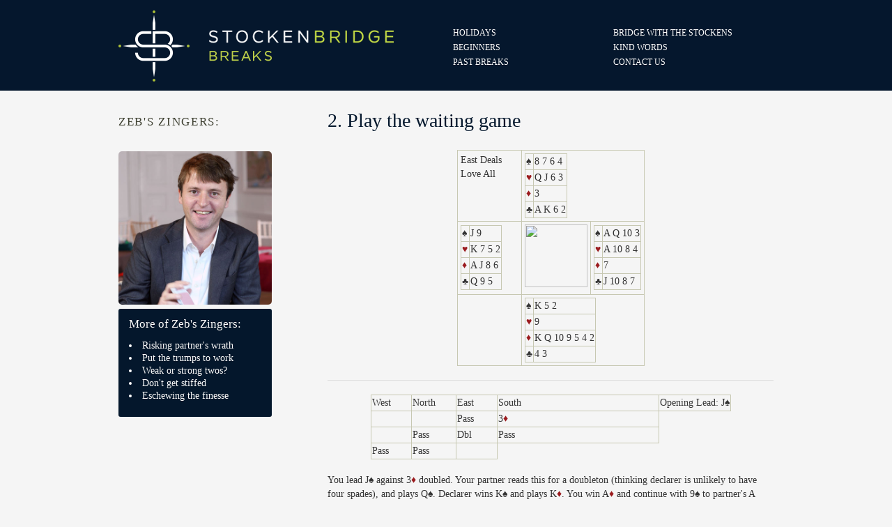

--- FILE ---
content_type: text/html; charset=UTF-8
request_url: https://stockenbridgebreaks.com/bridge-with-the-stockens/zebs-zingers-2a.php
body_size: 6783
content:
<!DOCTYPE html>
<!--[if lt IE 7 ]><html class="ie ie6" lang="en"> <![endif]-->
<!--[if IE 7 ]><html class="ie ie7" lang="en"> <![endif]-->
<!--[if IE 8 ]><html class="ie ie8" lang="en"> <![endif]-->
<!--[if (gte IE 9)|!(IE)]><!--><html lang="en"> <!--<![endif]-->
<head>

	<!-- Basic Page Needs
  ================================================== -->
	<meta charset="utf-8">
	<title>Luxury Bridge Holidays: StockenBridge Breaks</title>
	<meta name="description" content="Luxury bespoke bridge holidays in the UK and abroad. Great locations coupled with fun and friendly bridge.">
	<meta name="author" content="">
    <meta name="keywords" content="Bridge, Holidays" /> 

  	<!-- Mobile Specific Metas
  ================================================== -->
	<meta name="viewport" content="width=device-width, initial-scale=1, maximum-scale=1">

	<!-- CSS
  ================================================== -->
	<link rel="stylesheet" href="/stylesheets/base.css">
	<link rel="stylesheet" href="/stylesheets/skeleton.css">
	<link rel="stylesheet" href="/stylesheets/global.css?v=6.0">
	<link rel="stylesheet" href="/stylesheets/responsiveslides.css">
    <link rel="stylesheet" href="/stylesheets/prettyPhoto.css" type="text/css" media="screen" title="prettyPhoto main stylesheet" charset="utf-8" />
	<link rel="stylesheet" href="/stylesheets/demo.css">
	<link rel="stylesheet" href="/stylesheets/layout.css">

	<!--[if lt IE 9]>
		<script src="http://html5shim.googlecode.com/svn/trunk/html5.js"></script>
	<![endif]-->

	<!-- Favicons
	================================================== -->
	<link rel="shortcut icon" href="/images/favicon.ico">
	<link rel="apple-touch-icon" href="/images/apple-touch-icon.png">
	<link rel="apple-touch-icon" sizes="72x72" href="/images/apple-touch-icon-72x72.png">
	<link rel="apple-touch-icon" sizes="114x114" href="/images/apple-touch-icon-114x114.png">

	<!-- JS
	================================================== -->

	<script src="https://use.fontawesome.com/3a30e2d97f.js"></script>
    
    <script type="text/javascript">

	  var _gaq = _gaq || [];
	  _gaq.push(['_setAccount', 'UA-37214393-1']);
	  _gaq.push(['_trackPageview']);
	
	  (function() {
		var ga = document.createElement('script'); ga.type = 'text/javascript'; ga.async = true;
		ga.src = ('https:' == document.location.protocol ? 'https://ssl' : 'http://www') + '.google-analytics.com/ga.js';
		var s = document.getElementsByTagName('script')[0]; s.parentNode.insertBefore(ga, s);
	  })();
	
	</script>

		<!-- Facebook Pixel Code -->
	<script>
		!function(f,b,e,v,n,t,s)
		{if(f.fbq)return;n=f.fbq=function(){n.callMethod?
		n.callMethod.apply(n,arguments):n.queue.push(arguments)};
		if(!f._fbq)f._fbq=n;n.push=n;n.loaded=!0;n.version='2.0';
		n.queue=[];t=b.createElement(e);t.async=!0;
		t.src=v;s=b.getElementsByTagName(e)[0];
		s.parentNode.insertBefore(t,s)}(window,document,'script',
		'https://connect.facebook.net/en_US/fbevents.js');
		 fbq('init', '1860542254209039'); 
		fbq('track', 'PageView');
		</script>
		<noscript>
		 <img height="1" width="1" 
		src="https://www.facebook.com/tr?id=1860542254209039&ev=PageView
		&noscript=1"/>
	</noscript>
		<!-- End Facebook Pixel Code -->


    <style type="text/css">
        .red {color: rgb(155, 27, 30);}

        .well h5 { 
            margin-left: 15px;
            margin-bottom: 10px;}

        .well.zebs-zingers { padding-top: 10px; background-color: #c6da47; text-shadow: 0px 1px 1px rgba(255, 255, 255, 0.5);}
        .well.peters-puzzlers { padding-top: 10px; background-color: #04172c; color: #fff }
        .well.blog { padding-top: 10px;}

        .well.zebs-zingers ul,
        .well.zebs-zingers ul li,
        .well.zebs-zingers a,
        .well.zebs-zingers h5 { text-shadow: 0px 1px 1px rgba(255, 255, 255, 0.5); text-decoration: none;}

        .well.peters-puzzlers ul,
        .well.peters-puzzlers ul li,
        .well.peters-puzzlers a,
        .well.peters-puzzlers h5 { color: #fff; text-shadow: 0px 1px 1px rgba(0, 0, 0, 0.2); text-decoration: none;}

        .well.blog a { text-decoration: none;}

        .well.blog a:hover,
        .well.peters-puzzlers a:hover,
        .well.zebs-zingers a:hover { text-decoration: underline;}

        .well img.bio {
            border-radius: 50%;
            width: 52px;
            float: right;
            margin: -4px 11px 0 15px;
        }

        .bwts-profile {
            border-radius:5px;
            margin-top:20px;
            max-width:100%;}

        .holiday-title h2 {
            text-transform: uppercase;
            margin-top: 20px;
            letter-spacing: 0.1em;
            font-size: 17px;}

        table p { margin: 0 !important}
    </style>
<!-- Facebook Pixel Code -->
<script>
!function(f,b,e,v,n,t,s)
{if(f.fbq)return;n=f.fbq=function(){n.callMethod?
n.callMethod.apply(n,arguments):n.queue.push(arguments)};
if(!f._fbq)f._fbq=n;n.push=n;n.loaded=!0;n.version='2.0';
n.queue=[];t=b.createElement(e);t.async=!0;
t.src=v;s=b.getElementsByTagName(e)[0];
s.parentNode.insertBefore(t,s)}(window,document,'script',
'https://connect.facebook.net/en_US/fbevents.js');
 fbq('init', '1860542254209039'); 
fbq('track', 'PageView');
</script>
<noscript>
 <img height="1" width="1" 
src="https://www.facebook.com/tr?id=1860542254209039&ev=PageView&noscript=1"/>
</noscript>
<!-- End Facebook Pixel Code -->
</head>
<body>

	<!-- Primary Page Layout
	================================================== -->

	<div class="container">
	
        <div class="sixteen columns">
    <div class="row header">
        <div class="eight columns alpha">
        	<div class="logo"><a href="/"><img src="/images/logo.png" width="100%" /></a></div>
            <!--<a href="/charity-page-houghton.php" class="charity-link">Charity Bridge Day &raquo;</a>-->
        </div>
        <div class="eight columns omega">
            <ul class="myMenu">
                <!--<li><a href="/">Home </a></li>-->
                <li><a href="/holidays">Holidays</a></li>
                <!--<li><a href="/about-us.php">About us</a></li>-->
                <li><a href="/bridge-with-the-stockens/">Bridge with the Stockens</a></li>
                <li><a href="/beginners.php">Beginners</a></li>
                <!--<li><a href="/private-groups.php">Private groups</a></li>
                <li><a href="/bespoke-holidays/">Bespoke Holidays</a></li>-->
                <li><a href="/kind-words.php">Kind Words</a></li>
                <li><a href="/past-holidays">Past Breaks</a></li>
                <li><a href="/contact-us.php">Contact us</a></li>
            </ul>
        </div>
    </div>
</div>

<style>

	.charity-link { border-radius:4px; display:block; margin-top:1px; float:left;color:#fff !important; background:url(/images/charity-pin-marie-curie.png) no-repeat left #1d7dbf;  padding:5px 10px 0px 30px; min-height:24px;
	-webkit-box-shadow: 0px 0px 0px 2px rgba(0,0,0,0.05);
-moz-box-shadow: 0px 0px 0px 2px rgba(0,0,0,0.05);
box-shadow: 0px 0px 0px 2px rgba(0,0,0,0.05);}

		.charity-link:hover { color:#fef002 !important;}

</style>    	
        <div class="sixteen columns">

            <div class="row">

            <div class="four columns alpha">

            <span class="holiday-title">
                <h2 class="editable" id="page-header">ZEB's Zingers:</h2>
            </span>

                <img id="untitled-region-1" class="bwts-profile editable" src="../images/Zeb480x480.jpg" alt="" />
                
                <div class="well peters-puzzlers content-box">
                    <h5 class="editable" id="menu-title-1">More of Zeb's Zingers:</h5>
                    <ul class="editable" id="menu-1"><li class="repeatable"><a href="zebs-zingers-1.php">Risking partner's wrath</a></li>
<li class="repeatable"><a href="zebs-zingers-3.php">Put the trumps to work</a></li>
<li class="repeatable"><a href="zebs-zingers-4.php">Weak or strong twos?</a></li>
<li class="repeatable"><a href="zebs-zingers-5.php">Don't get stiffed</a></li>
<li class="repeatable"><a href="zebs-zingers-6.php">Eschewing the finesse</a></li></ul>
                </div>

            </div>

            <div class="one columns">&nbsp;</div>

            <div class="eleven columns omega">

            <span class="holiday-title">
                <h1 class="editable" id="page-header-2">2. Play the waiting game</h1>
            </span>
            
            
            <center style="margin-bottom:20px; margin-top:20px;">
            <table cellpadding="4">
                <tbody>
                    <tr>
                        <td align="left" class="editable" id="hand-details" nowrap="nowrap" valign="top"><p>East Deals &nbsp; &nbsp; &nbsp;</p>
<p>Love All</p></td>
                        <td align="left" colspan="2" nowrap="nowrap">
                        <table>
                            <tbody>
                                <tr>
                                    <td class="editable" id="untitled-region-4"><p>♠</p></td>
                                    <td class="editable" id="untitled-region-5"><p>8 7 6 4</p></td>
                                </tr>
                                <tr>
                                    <td class="editable" id="untitled-region-6"><p><span class="red">♥</span></p></td>
                                    <td class="editable" id="untitled-region-7"><p>Q J 6 3</p></td>
                                </tr>
                                <tr>
                                    <td class="editable" id="untitled-region-8"><p><span class="red">♦</span></p></td>
                                    <td class="editable" id="untitled-region-9"><p>3&nbsp;</p></td>
                                </tr>
                                <tr>
                                    <td class="editable" id="untitled-region-10"><p>♣</p></td>
                                    <td class="editable" id="untitled-region-11"><p>A K 6 2</p></td>
                                </tr>
                            </tbody>
                        </table>
                        </td>
                    </tr>
                    <tr>
                        <td align="left" nowrap="nowrap">
                        <table>
                            <tbody>
                                <tr>
                                    <td class="editable" id="untitled-region-12"><p>♠</p></td>
                                    <td class="editable" id="untitled-region-13"><p>J 9</p></td>
                                </tr>
                                <tr>
                                    <td class="editable" id="untitled-region-14"><p><span class="red">♥</span></p></td>
                                    <td class="editable" id="untitled-region-15"><p>K 7 5 2</p></td>
                                </tr>
                                <tr>
                                    <td class="editable" id="untitled-region-16"><p><span class="red">♦</span></p></td>
                                    <td class="editable" id="untitled-region-17"><p>A J 8 6</p></td>
                                </tr>
                                <tr>
                                    <td class="editable" id="untitled-region-18"><p>♣</p></td>
                                    <td class="editable" id="untitled-region-19"><p>Q 9 5</p></td>
                                </tr>
                            </tbody>
                        </table>
                        </td>
                        <td><img align="none" height="90" src="https://gallery.mailchimp.com/5f96a79ca8400478ded383d5d/images/compass.png" style="width: 90px; height: 90px;" width="90" /></td>
                        <td align="left" nowrap="nowrap">
                        <table>
                            <tbody>
                                <tr>
                                    <td class="editable" id="untitled-region-20"><p>♠</p></td>
                                    <td class="editable" id="untitled-region-21"><p>A Q 10 3</p></td>
                                </tr>
                                <tr>
                                    <td class="editable" id="untitled-region-22"><p><span class="red">♥</span></p></td>
                                    <td class="editable" id="untitled-region-23"><p>A 10 8 4</p></td>
                                </tr>
                                <tr>
                                    <td class="editable" id="untitled-region-24"><p><span class="red">♦</span></p></td>
                                    <td class="editable" id="untitled-region-25"><p>7</p></td>
                                </tr>
                                <tr>
                                    <td class="editable" id="untitled-region-26"><p>♣</p></td>
                                    <td class="editable" id="untitled-region-27"><p>J 10 8 7&nbsp;</p></td>
                                </tr>
                            </tbody>
                        </table>
                        </td>
                    </tr>
                    <tr>
                        <td>&nbsp;</td>
                        <td align="left" colspan="2" nowrap="nowrap">
                        <table>
                            <tbody>
                                <tr>
                                    <td class="editable" id="untitled-region-28"><p>♠</p></td>
                                    <td class="editable" id="untitled-region-29"><p>K 5 2</p></td>
                                </tr>
                                <tr>
                                    <td class="editable" id="untitled-region-30"><p><span class="red">♥</span></p></td>
                                    <td class="editable" id="untitled-region-31"><p>9</p></td>
                                </tr>
                                <tr>
                                    <td class="editable" id="untitled-region-32"><p><span class="red">♦</span></p></td>
                                    <td class="editable" id="untitled-region-33"><p>K Q 10 9 5 4 2</p></td>
                                </tr>
                                <tr>
                                    <td class="editable" id="untitled-region-34"><p>♣</p></td>
                                    <td class="editable" id="untitled-region-35"><p>4 3</p></td>
                    </tr>
                            </tbody>
                        </table>
                        </td>
                    </tr>
                </tbody>
            </table>
            <hr style="margin:20px 0 20px">
            <table width="380">
                <tbody>
                    <tr>
                        <td class="editable" nowrap="nowrap" id="untitled-region-west"><p>West &nbsp; &nbsp; &nbsp;&nbsp;</p></td>
                        <td class="editable" nowrap="nowrap" id="untitled-region-2"><p>North &nbsp; &nbsp; &nbsp;&nbsp;</p></td>
                        <td class="editable" nowrap="nowrap" id="untitled-region-east"><p>East &nbsp; &nbsp; &nbsp; &nbsp;</p></td>
                        <td class="editable" nowrap="nowrap" id="untitled-region-37"><p>South &nbsp; &nbsp; &nbsp; &nbsp; &nbsp; &nbsp; &nbsp; &nbsp; &nbsp; &nbsp; &nbsp; &nbsp; &nbsp; &nbsp; &nbsp; &nbsp; &nbsp; &nbsp; &nbsp; &nbsp; &nbsp; &nbsp; &nbsp; &nbsp;&nbsp;</p></td>
                        <td class="editable" nowrap="nowrap" id="opening-lead-extra"><p>Opening Lead: J♠</p></td>
                    </tr>
                    <tr>
                        <td>&nbsp;</td>
                        <td>&nbsp;</td>
                        <td class="editable" nowrap="nowrap" id="untitled-region-38"><p>Pass</p></td>
                        <td class="editable" nowrap="nowrap" id="untitled-region-39"><p>3<span class="red">♦</span></p></td>
                    </tr>
                    <tr>
                        <td class="editable" nowrap="nowrap" id="untitled-region-40"></td>
                        <td class="editable" nowrap="nowrap" id="untitled-region-41"><p>Pass</p></td>
                        <td class="editable" nowrap="nowrap" id="untitled-region-42"><p>Dbl</p></td>
                        <td class="editable" nowrap="nowrap" id="untitled-region-43"><p>Pass</p></td>
                    </tr>
                    <tr>
                        <td class="editable" nowrap="nowrap" id="untitled-region-44"><p>Pass</p></td>
                        <td class="editable" nowrap="nowrap" id="untitled-region-45"><p>Pass</p></td>
                        <td class="editable" nowrap="nowrap" id="untitled-region-46"></td>
                    </tr>
                </tbody>
            </table>
            </center>

            <div class="editable" id="untitled-region-36"><p>You lead J♠ against 3<span class="red">♦</span> doubled. Your partner reads this for a doubleton (thinking declarer is unlikely to have four spades), and plays Q♠. Declarer wins K♠ and plays K<span class="red">♦</span>. You win A<span class="red">♦</span> and continue with 9♠ to partner's A 10♠. Partner then plays a fourth round of spades which declarer trumps with 9<span class="red">♦</span>. If you overtrump with J<span class="red">♦</span>, you will get 3<span class="red">♦</span> one down - not as good as making&nbsp;3<span class="red">♥</span> yourselves. Instead of trumping with J<span class="red">♦</span> which will always win, discard. This way, you will not only make your J<span class="red">♦</span> later, but also your promoted 8<span class="red">♦</span> for two down and a great score.</p></div>

        </div>
        </div>

        </div>

        <hr>

         <div class="sixteen columns">
  <div class="row breaking-news"> <span class="breaking-news-title editable" id="included-region-3">Latest News!</span>
    <p class="editable" id="breaking-news"><a href="../contact-us.php">Contact us to book in for fun and friendly bridge!</a></p>
  </div>
</div>
<!--
<div class="sixteen columns">
    <div class="row">
      <div class="eight columns alpha">
        <div class="row hot-box">
          <div class="three columns alpha">
            <div class="hot-box-info">
              <h2 class="editable" id="included-region-1"><a href="../holidays/holiday-cyprussept22.php">Gillham Vineyard Hotel, North Cyprus</a></h2>
              <p>
                An Autumn week in a luxury Spa and Wine Hotel
            </p>
              <div class="date-stamp">SEPTEMBER<a href="../holidays/holiday-cyprussept22.php">&nbsp;2022</div></div>
            </div>
            <div class="five columns omega">
              <div class="hot-box-image">
                <p class="offer-corner">
                  <img id="offer-box-1" class="editable" src="../images/offer-blank.png" alt="" name="offer-box-1" />
                </p>
                <div class="editable" id="hotbox-link-1"><p><a href="../holidays/holiday-cyprussept22.php" target="_blank" rel="noopener noreferrer"> <img src="../images/Gillham_57_270x175.jpg" width="270" height="175"></a></p></div>
              </div>
            </div>
          </div>
        </div>
        <div class="eight columns omega">
          <div class="row hot-box">
            <div class="three columns alpha">
              <div class="hot-box-info"><h2 class="editable" id="included-region-2"><a href="../holidays/holiday-ballymaloe22.php" target="_blank" rel="noopener noreferrer">Ballymaloe House, Ireland</a></h2>
<p>A week's stay in this country house hotel with acclaimed restaurant.</p>
<div class="date-stamp">OCTOBER&nbsp;2022</div></div>
              </div>
              <div class="five columns omega">
                <div class="hot-box-image">
                  <p class="offer-corner"><img id="offer-box-2" class="editable" src="../images/offer-blank.png" alt="" name="offer-box-2" /></p>
                  <div class="editable" id="hotbox-link-2"><p><a href="../holidays/holiday-ballymaloe22.php" target="_blank" rel="noopener noreferrer"><img src="../images/Bally_Wist270x175.jpg" width="270" height="175"></a></p></div>
                </div>
              </div>
            </div>
          </div>
        </div>
      </div>
      -->    
    </div>
    
	<div class="footer-frame">
  <div class="footer-stabaliser">
    <div class="four columns alpha" id="Footer-Address">
        <h5>Our Address</h5>
        <p>
            StockenBridge Breaks<br> 
            124 City Road, <br> 
            London, <br> 
            EC1V 2NX
        </p>
    </div>
    <div class="four columns" id="Footer-Contacts">
        <h5>Contact Us</h5>
        <p>
            Tel: <a href="tel:+447951060092">+44 7951 060 092</a><br> 
            Email : <a href="mailto:claudia@stockenbridgebreaks.com">claudia@stockenbridgebreaks.com</a><br>
            Email : <a href="mailto:zeb@stockenbridge.co.uk">zeb@stockenbridge.co.uk</a>
        </p>
    </div>
    <div class="four columns" id="Footer-Copyright">


        <h5>Stay Connected</h5>

        
        <a class="social-icon facebook" href="https://www.facebook.com/stockenbridgebreaks/">
            <i class="fa fa-facebook" aria-hidden="true"></i><!-- Visit our Facebook Page-->
        </a>

        <a class="social-icon instagram" href="https://www.instagram.com/stockenbridge/">
            <i class="fa fa-instagram" aria-hidden="true"></i>
        </a>

        <!--<a class="social-icon google" href="https://plus.google.com/108138469649650560946?prsrc=3">
            <i class="fa fa-google-plus" aria-hidden="true"></i>
        </a>-->

        <a class="social-icon twitter" href="https://twitter.com/BridgeBreaks">
            <i class="fa fa-twitter" aria-hidden="true"></i>
        </a> 

        <!---->

        <br>
        <br>

        <a href="https://twitter.com/BridgeBreaks" class="twitter-follow-button" data-show-count="false" data-show-screen-name="false">Follow @BridgeBreaks</a>

        <script>!function(d,s,id){var js,fjs=d.getElementsByTagName(s)[0],p=/^http:/.test(d.location)?'http':'https';if(!d.getElementById(id)){js=d.createElement(s);js.id=id;js.src=p+'://platform.twitter.com/widgets.js';fjs.parentNode.insertBefore(js,fjs);}}(document, 'script', 'twitter-wjs');</script>


        <iframe frameborder="0" scrolling="no" src="//www.facebook.com/plugins/like.php?href=https%3A%2F%2Fwww.facebook.com%2Fpages%2FStockenbridge-Breaks%2F330079800462760&amp;width=150&amp;height=21&amp;colorscheme=light&amp;layout=button_count&amp;action=like&amp;show_faces=false&amp;send=false&amp;appId=181262308596196"
        style="border:none; overflow:hidden; width:80px; float:left; height:21px;"></iframe>


<!--
        <br>
        <p style="float:right; clear:both; margin-top:18px;">© StockenBridge Breaks</p></div>
-->
    </div>
    <div class="four columns omega">

        <h5>Keep up to date</h5>

        <!-- <a style="margin-bottom:3px;" 
        href="http://stockenbridge.us6.list-manage.com/subscribe?u=3ff5b514b903a410bace1681e&id=748a80ffda" 
        target="_blank" class="button button-primary width-100">Newsletter Sign-up</a> -->

        <a style="margin-bottom:3px;" 
        href="https://c4360176.sibforms.com/serve/[base64]" 
        target="_blank" class="button button-primary width-100">Newsletter Sign-up</a>

        <i>You can change your mind at any time!</i>
       
    </div>
</div>
</div>

<div class="footer-frame footer-base">
  <div class="footer-stabaliser">
    <div class="eight columns alpha">
        © 2025, StockenBridge Breaks | 
        <a href="/terms-and-conditions">Terms & Conditions</a> | 
        <a href="/privacy-policy">Privacy Policy</a>
    </div>
    <div class="eight columns omega text-right">
        <div id="totemLink">
            <a target="_blank" href="http://totem-digital.com/">
            <svg version="1.1" id="TOTEMLogo" xmlns="http://www.w3.org/2000/svg" xmlns:xlink="http://www.w3.org/1999/xlink" x="0px" y="0px" width="16px" height="16px" viewBox="0 0 16 16" enable-background="new 0 0 16 16" xml:space="preserve">
                <polygon points="9.88,6.111 9.88,3.254 14.731,3.254 16,0 0,0 1.245,3.254 6.121,3.254 6.121,6.111 2.338,6.111 3.107,8.123 6.121,8.123 6.121,16 9.88,16 9.88,8.123 12.893,8.123 13.662,6.111 "></polygon>
            </svg>
            <span>Website <i>by</i> TOTEM</span>
            </a>
        </div>
    </div>
  </div>
</div>

	<!--JS
	================================================== -->
    
    <script src="https://code.jquery.com/jquery-1.7.1.min.js"></script>
<script src="/javascripts/tabs.js"></script>
<script src="/javascripts/jquery.mobilemenu.js" type="text/javascript"></script>
<script src="/javascripts/jquery.prettyPhoto.js" type="text/javascript" charset="utf-8"></script>

<!-- Lghtbox -->
<script type="text/javascript" charset="utf-8">
$(document).ready(function(){
	
	//$("area[rel^='prettyPhoto']").prettyPhoto();
	
	$(".gallery:first a[rel^='prettyPhoto']").prettyPhoto({animation_speed:'normal',theme:'light_square',slideshow:10000, autoplay_slideshow: false});/**/
	//$(".gallery:gt(0) a[rel^='prettyPhoto']").prettyPhoto({animation_speed:'fast',slideshow:10000, hideflash: true});
	/*
	$("#custom_content a[rel^='prettyPhoto']:first").prettyPhoto({
		custom_markup: '<div id="map_canvas" style="width:260px; height:265px"></div>',
		changepicturecallback: function(){ initialize(); }
	});
	*/
	$("#custom_content a[rel^='prettyPhoto']:last").prettyPhoto({
		custom_markup: '<div id="bsap_1259344" class="bsarocks bsap_d49a0984d0f377271ccbf01a33f2b6d6"></div><div id="bsap_1237859" class="bsarocks bsap_d49a0984d0f377271ccbf01a33f2b6d6" style="height:260px"></div><div id="bsap_1251710" class="bsarocks bsap_d49a0984d0f377271ccbf01a33f2b6d6"></div>',
		changepicturecallback: function(){ _bsap.exec(); }
	});

	$('.hot-box-image .rating-overlay div').click(function(e){
	  e.preventDefault();
	  $("a[rel^='prettyPhoto']:first").click()
	});

	$('#bookingButton').click(function(event) {
		event.preventDefault();
		var baseUrl = $('#bookingURL').text();

		var date = $('h1#page-header small').text();
		var trip = $('h1#page-header').clone().children().remove().end().text();
		//var trip = $('h1#page-header span.holiday-title').html();
		//var trip = $('h1#page-header').html();
		
		window.location = baseUrl + "trip=" + trip + '&date=' + date;
		//alert(baseUrl + "trip=" + trip + '&date=' + date);
		//alert(trip);
	});
	

});
</script>    
<!-- MENU REPLACMENT -->
<script>

	$('.myMenu').mobileMenu({
		defaultText: 'Navigate to...',
		className: 'select-menu',
		subMenuDash: '&ndash;'
	});

</script>

<!-- JCYCLE  -->
<script src="/javascripts/jquery.cycle.js" type="text/javascript" ></script>

<script type="text/javascript">
<!--
	$(document).ready(function () {			
		$('.rotator').cycle({	
			speed: 500, // << Fade Speed	
			timeout: 8000, // << Time between transistions	
			//pager: '#rotatorNav',
			next: '.next',
			prev: '.prev',	
			pagerEvent: 'click',	
			fastOnEvent: true,
			//pager:  '#rotatorNav',
			pagerAnchorBuilder: function(idx, slide) {
				// return sel string for existing anchor
				return '#rotatorNav li:eq(' + (idx) + ') a';
			}
		});	
	});
-->
</script>

<script src="/javascripts/responsiveslides.min.js"></script>
<script>
	$(function () {
	
	  // Slideshow 3
	  $(".rslides").responsiveSlides({
		auto: true,
		pager: false,
		nav: true,
		speed: 500,
		namespace: "callbacks",
		before: function () {
		  $('.events').append("<li>before event fired.</li>");
		},
		after: function () {
		  $('.events').append("<li>after event fired.</li>");
		}
	  });
	
	});
</script>

<!-- HIDE EMPTY PRICING TABLE CELLS -->
<script type="text/javascript">
    $(document).ready(function() {

        if ($('html').hasClass('is-cms')) {
            // do nowt
        } else {
            hideEmptyCols($("#priceTable"));
        };
        
    });

    function hideEmptyCols(table) {
        //count # of columns
        var numCols = $("th", table).length;
        for ( var i=1; i<=numCols; i++ ) {
            var empty = true;
            //grab all the <td>'s of the column at i
            $("td:nth-child(" + i + ")", table).each(function(index, el) {
                //check if the <span> of this <td> is empty
                if ( $("span", el).text() != "" ) {
                    empty = false;
                    return false; //break out of each() early
                }
            });
            if ( empty ) {
                $("td:nth-child(" + i + ")", table).hide(); //hide <td>'s
                $("th:nth-child(" + i + ")", table).hide(); //hide header <th>
            }
        }
    }
</script>    
    <script src="/javascripts/responsiveslides.min.js"></script>
	<script>
		$(function () {
		
		  // Slideshow 3
		  $("#slider3").responsiveSlides({
			auto: true,
			pager: false,
			nav: true,
			speed: 500,
			namespace: "callbacks",
			before: function () {
			  $('.events').append("<li>before event fired.</li>");
			},
			after: function () {
			  $('.events').append("<li>after event fired.</li>");
			}
		  });
		
		});
    </script>

<!-- End Document
================================================== -->
</body>
</html>

--- FILE ---
content_type: text/css
request_url: https://stockenbridgebreaks.com/stylesheets/global.css?v=6.0
body_size: 3297
content:
html{overflow:scroll;overflow-x:hidden;overflow-y:scroll}.text-right{text-align:right}i{font-style:italic}.width-100{width:100%}#facebookLink{padding:6px 10px;border-radius:5px;width:100%;font-size:15px;display:block;background:url(https://cdn1.iconfinder.com/data/icons/logotypes/32/square-facebook-128.png) no-repeat left #c7c8b2;background-size:18px 18px;padding-left:35px;background-position:7px 7px}#facebookLink a,#facebookLink strong{text-decoration:none !important}.select-menu{display:none;width:100%;padding:5px 2px}body{background:url(../images/bg-repeater.png) repeat-x center top #f5f5f5}body#home{background:0;background-color:#f5f5f5}.header{position:relative;padding:15px 0 0 0;color:#fff;z-index:999}.header ul{font-size:12px;margin:22px 0 0 0;text-transform:uppercase}.header ul li{margin:0;line-height:21px;padding:0;float:left;width:50%}.header ul li a{color:#fff;text-shadow:0px 1px 1px rgba(0,0,0,0.2);text-decoration:none;-webkit-transition:color 250ms ease-out;-moz-transition:color 250ms ease-out;-o-transition:color 250ms ease-out;transition:color 250ms ease-out}.header ul li a:hover{color:#c6dd45}.bespoke-prices{font-size:20px;line-height:26px}.text-nugget{border:1px solid #c7c8b2;padding:12px 12px 12px 42px;font-size:20px;font-style:italic;border-radius:4px}.text-nugget.calendar{background:url(/images/calendar.png) no-repeat 12px 14px}.text-nugget.link{background:url(/images/link.png) no-repeat 12px 10px;margin-top:15px}.text-nugget.contact{background:url(/images/contact.png) no-repeat 12px 10px;margin-top:15px}.text-nugget p{margin:0;padding:0}.next,.prev{width:55px;height:55px;float:left;cursor:pointer;text-indent:-99999px;overflow:hidden}.prev{background:url(../images/prev-arrow.png) no-repeat}.next{background:url(../images/next-arrow.png) no-repeat}.next:hover,.prev:hover{background-position:0 -55px;cursor:pointer}.afisha-frame{position:absolute;float:left;width:100% !important;left:0;top:0;height:540px;overflow:hidden}.rotator{margin:0 auto;width:960px}.homepage-strip{height:130px;width:100%;z-index:300;position:absolute;top:0}.homepage-strip-stabalizer{width:1200px;height:130px;background-color:#04172c;opacity:0.7;margin:0 auto;position:relative}#rotatorNav{position:absolute;width:340px;margin:0 0 0 20px;z-index:200}#rotatorNav ul li{list-style:none;display:inline;float:left;margin:10px 7px 0 0}#rotatorNav ul li a{display:block;width:45px;height:30px;-moz-box-shadow:3px 3px 3px #04172c;-webkit-box-shadow:3px 3px 3px #04172c;box-shadow:3px 3px 3px #04172c}.afisha-frame #rotatorNav a:hover{opacity:0.5}#rotatorNav a.activeSlide{margin-top:-12px}.slide{width:100%}.afisha-image{margin-left:-120px}.afisha-information{position:absolute;bottom:10px;height:55px;z-index:9999999;left:0px;font-size:20px;color:#fff}.afisha-title{background-color:rgba(63,65,50,0.8);height:38px;border-bottom:10px solid #c7c8b2;padding:17px 0 0 0;text-indent:25px;margin-left:-120px;width:1200px;display:block}.afisha-title a{text-decoration:none;color:#c6dd45;font-style:italic;height:100%}.afisha-placeholder{height:400px}.latest-news-ticker{width:580px;font-size:13px;color:#fff;position:absolute;right:0;margin-top:18px}.breaking-news{background:url(../images/breaking-news-bg.png) no-repeat top left #c7c8b2;min-height:35px;font-size:20px;color:#3f4132;text-shadow:0px 1px 1px #fff;-moz-border-radius:3px;border-radius:3px;padding:20px 25px 0px 25px;margin:0px 0 40px 0}#home .breaking-news{margin:20px 0 40px 0}.breaking-news .breaking-news-title{padding:0;margin:0;font-size:20px;text-shadow:0px 1px 1px rgba(0,0,0,0.25);color:#fff;text-transform:uppercase;width:240px;float:left}.breaking-news p{float:left;font-style:italic}.breaking-news p a{color:#3f4132}.hot-box{background-color:#fff;-moz-box-shadow:0 0 5px #c7c8b2;-webkit-box-shadow:0 0 5px #c7c8b2;box-shadow:0 0 5px #c7c8b2}.hot-box-info{font-size:13px;min-height:185px;line-height:16px}.hot-box-info p{padding:0 10px;font-family:"Trebuchet MS", Arial, Helvetica, sans-serif}.hot-box h2{font-size:19px;padding:10px 10px 0 10px;font-style:italic;line-height:21px}.hot-box-image{height:175px;position:relative}#usefulLinks .hot-box-image{height:275px}.hot-box-image a{display:block;position:relative;margin:5px}.hot-box-image .rating-overlay{position:absolute;right:0;bottom:5px;width:33%;height:-moz-calc(100% - 5px);height:-webkit-calc(100% - 5px);height:-o-calc(100% - 5px);height:calc(100% - 5px)}.hot-box-image .rating-overlay div{display:block;width:100%;height:100%}.hot-box-image .rating-overlay .ace{background:url(/images/ratings/ace-overlay.png) no-repeat bottom;background-size:100%}.hot-box-image .rating-overlay .king{background:url(/images/ratings/king-overlay.png) no-repeat bottom;background-size:100%}.hot-box-image .rating-overlay .queen{background:url(/images/ratings/queen-overlay.png) no-repeat bottom;background-size:100%}.hot-box-image .rating-overlay .jack{background:url(/images/ratings/jack-overlay.png) no-repeat bottom;background-size:100%}.hot-box-image .rating-overlay div:after{content:"";opacity:0}.hot-box-image .rating-overlay:hover div:after{content:"Find Out More...";opacity:1;background:#fff;padding:3px 8px;font-size:12px;position:absolute;left:-100px;bottom:28px;-moz-border-radius:3px;border-radius:3px}.offer-corner{width:121px;height:122px;display:block;position:absolute;z-index:55555;top:-8px;right:-3px}.date-stamp{font-size:13px;line-height:13px;padding:0 10px 10px 10px;text-transform:uppercase;font-weight:bold}.date-stamp p{margin:0;padding:0}.holiday-list .hot-box{float:left}.holiday-list .hot-box:nth-child(2n+2){margin-left:20px}.newsletter-signup{background:#c7c8b2;padding:10px;font-size:16px;line-height:25px;color:#3f4132;text-shadow:0px 1px 1px #fff;-moz-border-radius:3px;border-radius:3px}.form-frame{width:100%;position:relative}.newsletter-signup input[type="text"]{margin-bottom:0px;width:81%;padding:7px 2% 7px 2%}.newsletter-signup input[type="submit"]{width:15%;height:30px;background-color:#3f4132;-moz-border-radius-bottomright:3px;border-bottom-right-radius:3px;-moz-border-radius-topright:3px;border-top-right-radius:3px;border:0;color:#fff;margin:1px 0 0 0;padding:0;position:absolute;right:0;top:0}.holiday-title h1{font-size:28px;font-style:normal;margin-top:2px;margin-bottom:20px;line-height:44px;padding-top:6px;color:#04172c}h1{font-size:32px;font-style:italic}.holiday-title h1 small{font-size:16px;color:#7b7b73;margin-top:5px;float:right}.callbacks_container{margin:0px 0 10px 0;-moz-box-shadow:0 0 10px #bbbbbb;-webkit-box-shadow:0 0 10px #bbb;box-shadow:0 0 10px #bbbbbb}.rslides li{margin-bottom:0}.content-box{background-color:#c7c8b2;margin:0 0 15px 0;padding:15px 0px 1px 0px;-moz-border-radius:3px;border-radius:3px}.content-box.useful-cta{overflow:hidden}.content-box p,.content-box ul,.content-box h2{padding:0 15px;text-shadow:0px 1px 1px #fff}.content-box ul li{list-style:inside;padding:0;margin:0}.content-box a{color:#333333;text-decoration:underline}#Body-Text img,.charity-thumb{border:5px solid #fff;margin:0 0 20px 10px;width:99%;margin-left:-1%;-moz-box-shadow:0 0 10px #bbbbbb;-webkit-box-shadow:0 0 10px #bbb}.rh-content{font-size:12px;line-height:18px}.menu{padding:30px 0}.menu p{text-align:center !important;font-style:italic;line-height:20px}.food-image{float:left;border:5px solid #fff;margin-right:20px;-moz-box-shadow:0 0 10px #bbbbbb;-webkit-box-shadow:0 0 10px #bbb}.about-us-image-1{background:url(../images/about-us-image-1.jpg) no-repeat;width:100%;height:400px;position:relative}.about-us-image-1 p{font-size:12px;width:220px;position:absolute;line-height:18px;font-style:italic;text-align:right;margin:245px 0 0 20px}.bespoke-image{background:url(../images/bespoke-image.jpg) no-repeat;width:100%;height:350px;position:relative}.image-styles{border:5px solid #fff;-moz-box-shadow:3px 3px 3px rgba(68,68,68,0.3);-webkit-box-shadow:3px 3px 3px rgba(68,68,68,0.3);box-shadow:3px 3px 3px rgba(68,68,68,0.3)}.container .eight:first-child>p:first-child,.lead{line-height:26px;font-style:italic;font-size:18px}.gallery .repeatable{display:none}.gallery .repeatable:first-child{display:inline}.gallery-image{margin-top:10px}.gallery-header,.gallery{margin:20px 0 20px 0}.holiday-title #tripDate{font-size:16px;color:#7b7b73;margin-top:26px;float:right}table#priceTable{border-collapse:collapse;width:100%;border-radius:3px;font-size:11px;text-align:center}table#priceTable thead{font-size:16px;text-transform:uppercase}table#priceTable tr th:first-child,table#priceTable tr td:first-child{font-size:12px;text-align:left}table#priceTable thead tr th{padding:10px}table#priceTable thead tr th:first-child{font-size:16px}table#priceTable,th,td{border:1px solid #c7c8b2}table#priceTable .discount-row{color:#9fa088}table#priceTable .card-symbol{font-size:20px}table#priceTable .card-symbol.club{color:#6460a0}table#priceTable .card-symbol.diamond{color:#e4aa66}table#priceTable .card-symbol.heart{color:#e76666}table#priceTable .card-symbol.spade{color:#727272}#bookingURL{display:none}.is-cms #bookingURL{display:block;padding-top:15px}.booking-form-cta,.brochure-cta{position:relative}.booking-form-cta p{width:60%}.brochure-cta img{position:absolute;top:-30px;right:10px}.brochure-cta.useful-cta img{top:0px;right:0px}.booking-form-cta img{position:absolute;top:10px;right:10px}.CTA-strap{padding:10px 15px;line-height:20px;background:#92a719;background:-moz-linear-gradient(top, #92a719 1%, #aec23a 100%);background:-webkit-gradient(linear, left top, left bottom, color-stop(1%, #92a719), color-stop(100%, #aec23a));background:-webkit-linear-gradient(top, #92a719 1%, #aec23a 100%);background:-o-linear-gradient(top, #92a719 1%, #aec23a 100%);background:-ms-linear-gradient(top, #92a719 1%, #aec23a 100%);background:linear-gradient(to bottom, #92a719 1%, #aec23a 100%);filter:progid:DXImageTransform.Microsoft.gradient( startColorstr='#92a719', endColorstr='#aec23a',GradientType=0 );-moz-border-radius-bottomright:3px;border-bottom-right-radius:3px;-moz-border-radius-bottomleft:3px;border-bottom-left-radius:3px}.CTA-strap a{color:#fff;font-size:18px;text-decoration:none;font-style:italic;text-shadow:0px 1px 1px rgba(0,0,0,0.3)}#Map-Frame iframe{border:5px solid #d3d3c3}#Map-Frame a{color:#516600 !important;float:right !important}.footer-frame{font-family:"Trebuchet MS", Arial, Helvetica, sans-serif;background-color:#c7c8b2;color:#3f4132;width:100%;height:auto;float:left;font-size:11px;padding:50px 0 35px 0}.footer-frame.footer-base{background-color:#acac97;margin:0;padding:10px 0}.footer-frame a{color:#3f4132;text-decoration:none;-webkit-transition:color 250ms ease-out;-moz-transition:color 250ms ease-out;-o-transition:color 250ms ease-out;transition:color 250ms ease-out}.footer-frame a:hover{color:#04172c}.footer-frame h5{margin-bottom:15px}.footer-stabaliser{width:940px;margin:0 auto}.footer-stabaliser .four{width:25%;float:left}.footer-stabaliser .eight{width:50%;float:left}#Footer-Copyright .social-icon{text-align:center;padding-top:2px;color:#3f4132;width:25px;height:23px;border-radius:3px;font-size:14px;display:block;float:left;margin-top:0px;margin-right:10px;margin-bottom:5px}#Footer-Copyright .social-icon:hover{opacity:0.8}#Footer-Copyright .social-icon.facebook{background:#3b5998}#Footer-Copyright .social-icon.google{background:#dd4b39}#Footer-Copyright .social-icon.twitter{background:#00aced}#Footer-Copyright .social-icon.instagram{background:#517fa4}#Footer-Copyright .social-icon.facebook,#Footer-Copyright .social-icon.google,#Footer-Copyright .social-icon.twitter,#Footer-Copyright .social-icon.instagram{background:0;border:1px solid #acac97}#totemLink a{color:#3f4132;opacity:0.5}#totemLink span{margin:0 8px 0 0}#totemLink span,#totemLink svg{float:right;display:block}#totemLink svg{margin-top:2px}#totemLink a:hover{color:#fff;text-decoration:underline}#totemLink a svg polygon{fill:#3f4132;-webkit-transition:fill .4s ease-out;-moz-transition:fill .4s ease-out;-o-transition:fill .4s ease-out;transition:fill .4s ease-out}#totemLink a:hover svg polygon{fill:#fff}.rating-info-cta{float:right;padding:4px 0 0 10px;font-size:12px;line-height:16px;color:#04172c}.rating-info-cta:hover{text-decoration:underline}.rating-info-img{float:right;margin-top:3px}.red{color:#9b1b1e}.well h5{margin-left:15px;margin-bottom:10px}.well.zebs-zingers{padding-top:10px;background-color:#c6da47;text-shadow:0px 1px 1px rgba(255,255,255,0.5)}.well.peters-puzzlers{padding-top:10px;background-color:#04172c;color:#fff}.well.blog{padding-top:10px}.well.zebs-zingers ul,.well.zebs-zingers ul li,.well.zebs-zingers a,.well.zebs-zingers h5{text-shadow:0px 1px 1px rgba(255,255,255,0.5);text-decoration:none}.well.peters-puzzlers ul,.well.peters-puzzlers ul li,.well.peters-puzzlers a,.well.peters-puzzlers h5{color:#fff;text-shadow:0px 1px 1px rgba(0,0,0,0.2);text-decoration:none}.well.blog a{text-decoration:none}.well.blog a:hover,.well.peters-puzzlers a:hover,.well.zebs-zingers a:hover{text-decoration:underline}.well img.bio{border-radius:50%;width:52px;float:right;margin:-4px 11px 0 15px}.bwts-profile{border-radius:5px;margin-top:20px;max-width:100%}.holiday-title h2{text-transform:uppercase;margin-top:20px;letter-spacing:0.1em;font-size:17px}table p{margin:0 !important}@media only screen and (max-width: 992px){#totemLink{width:150px;margin:0 auto;margin-top:10px}.footer-base{text-align:center}.footer-stabaliser .four{width:100%}.footer-stabaliser .eight{width:100%}#twitter-widget-0{margin-bottom:20px}}#bookingButton {height:80px;padding:37px 0 0 15px;text-align:left;margin:30px 0px !important;position:relative;text-shadow: 0px 1px 1px rgba(0,0,0,0.3);font-style:italic;font-family: "Georgia", "Times New Roman", Helvetica, Arial, sans-serif;font-size:20px;text-transform:none;letter-spacing:0;font-weight:normal;background: #92a719;background: -moz-linear-gradient(top, #92a719 1%, #aec23a 100%);background: -webkit-gradient(linear, left top, left bottom, color-stop(1%, #92a719), color-stop(100%, #aec23a));background: -webkit-linear-gradient(top, #92a719 1%, #aec23a 100%);background: -o-linear-gradient(top, #92a719 1%, #aec23a 100%);background: -ms-linear-gradient(top, #92a719 1%, #aec23a 100%);background: linear-gradient(to bottom, #92a719 1%, #aec23a 100%);filter: progid:DXImageTransform.Microsoft.gradient( startColorstr='#92a719', endColorstr='#aec23a',GradientType=0 );-moz-border-radius-bottomright: 3px;}#bookingButton:before {content:'How to Book';position:absolute;top:0px;font-style:normal;text-indent:15px;text-align:left;left:0px;-webkit-border-top-left-radius: 5px;-webkit-border-top-right-radius: 5px;-moz-border-radius-topleft: 5px;-moz-border-radius-topright: 5px;border-top-left-radius: 5px;border-top-right-radius: 5px;width:100%;text-shadow: 0px 1px 1px #fff;background:#c7c8b2;color:#3f4132;}#bookingButton:after {content:'';position:absolute;width:120px;height:120px;background:url(/images/bg-booking-button.png);right:0px;top:-20px;}

--- FILE ---
content_type: text/css
request_url: https://stockenbridgebreaks.com/stylesheets/demo.css
body_size: 785
content:
/*
* {
  margin: 0;
  padding: 0;
}

html {
  background: #222 url("bg.png") repeat;
}

body {
  _width: 70%;
  color: #888;
  font: 14px/20px Helvetica, Arial, sans-serif;
  margin: 20px auto 0;
  max-width: 800px;
  text-align: center;
  text-shadow: 0 -2px 1px #000;
  -webkit-font-smoothing: antialiased;
  }

h1 {
  font: 40px/60px "Helvetica Neue", Helvetica, Arial, sans-serif;
  color: #fff;
  font-weight: 200;
  }

h2 {
  font: 16px/20px "Helvetica Neue", Helvetica, Arial, sans-serif;
  margin-bottom: 40px;
  }
*/
#wrapper {
  padding: 20px;
  }

/*p,h3,h4,pre {
  text-align: left;
  max-width: 540px;
  margin: 0 auto 20px;
  }
*/
.rslides {
  margin: 0 auto 40px;
  }

#slider2 {
  box-shadow: none;
  -moz-box-shadow: none;
  -webkit-box-shadow: none;
  margin: 0 auto;
  }

.rslides_tabs {
  list-style: none;
  padding: 0;
  background: rgba(0,0,0,.25);
  box-shadow: 0 0 1px rgba(255,255,255,.3), inset 0 0 5px rgba(0,0,0,1.0);
  -moz-box-shadow: 0 0 1px rgba(255,255,255,.3), inset 0 0 5px rgba(0,0,0,1.0);
  -webkit-box-shadow: 0 0 1px rgba(255,255,255,.3), inset 0 0 5px rgba(0,0,0,1.0);
  font-size: 18px;
  list-style: none;
  margin: 0 auto 50px;
  max-width: 540px;
  padding: 10px 0;
  text-align: center;
  width: 100%;
  }

.rslides_tabs li {
  display: inline;
  float: none;
  margin-right: 1px;
  }

.rslides_tabs a {
  width: auto;
  line-height: 20px;
  padding: 9px 20px;
  height: auto;
  background: transparent;
  display: inline;
  }

.rslides_tabs li:first-child {
  margin-left: 0;
  }

.rslides_tabs .rslides_here a {
  background: rgba(255,255,255,.1);
  color: #fff;
  font-weight: bold;
  }

#download {
  background: #333;
  background: rgba(255,255,255,.1);
  border: 1px solid rgba(255,255,255,.1);
  border-radius: 5px;
  -moz-border-radius: 5px;
  -webkit-border-radius: 5px;
  display: block;
  font-size: 20px;
  font-weight: bold;
  margin: 60px auto;
  max-width: 500px;
  padding: 20px;
  }

#download:hover {
  background: rgba(255,255,255,.15);
  }

.footer {
  font-size: 11px;
  }

/* Callback example */

h3 {
  font: 20px/30px "Helvetica Neue", Helvetica, Arial, sans-serif;
  text-align: center;
  color: #fff;
  }

.events {
  list-style: none;
  }

.callbacks_container {
  margin-bottom: 20px;
  position: relative;
  float: left;
  width: 100%;
  }

.callbacks {
  position: relative;
  list-style: none;
  overflow: hidden;
  width: 100%;
  padding: 0;
  margin: 0;
  }

.callbacks li {
  position: absolute;
  width: 100%;
  left: 0;
  top: 0;
  }

.callbacks img {
  display: block;
  position: relative;
  z-index: 1;
  height: auto;
  width: 100%;
  border: 0;
  }

.callbacks .caption {
  display: block;
  position: absolute;
  z-index: 2;
  font-size: 17px;
  text-shadow: none;
  color: #fff;
  background: #3f4132;
  background: rgba(63,65,50, .9);
  left: 0;
  right: 0;
  bottom: 20px;
  padding: 10px 20px;
  margin: 0;
  width:45%;
  max-width: none;
  }

.callbacks_nav {
  position: absolute;
  -webkit-tap-highlight-color: rgba(0,0,0,0);
  top: 52%;
  left: 0;
  opacity: 0.7;
  z-index: 3;
  text-indent: -9999px;
  overflow: hidden;
  text-decoration: none;
  height: 61px;
  width: 38px;
  background: transparent url("/images/themes.gif") no-repeat left top;
  margin-top: -45px;
  }

.callbacks_nav:active {
  opacity: 1.0;
  }

.callbacks_nav.next {
  left: auto;
  background-position: right top;
  right: 0;
  }
  
 .callbacks_nav.prev {
  left: auto;
  background-position: left top;
  left: 0;
  }

@media screen and (max-width: 600px) {
 /* h1 {
    font: 24px/50px "Helvetica Neue", Helvetica, Arial, sans-serif;
    }*/
  .callbacks_nav {
    top: 47%;
    }
  }

--- FILE ---
content_type: text/css
request_url: https://stockenbridgebreaks.com/stylesheets/layout.css
body_size: 716
content:
/*
* Skeleton V1.1
* Copyright 2011, Dave Gamache
* www.getskeleton.com
* Free to use under the MIT license.
* http://www.opensource.org/licenses/mit-license.php
* 8/17/2011
*/

/* Table of Content
==================================================
	#Site Styles
	#Page Styles
	#Media Queries
	#Font-Face */

/* #Site Styles
================================================== */

/* #Page Styles
================================================== */

/* #Media Queries
================================================== */

	/* Smaller than standard 960 (devices and browsers) */
	@media only screen and (max-width: 959px) {
		.select-menu {display:none;}
	}

	/* Tablet Portrait size to standard 960 (devices and browsers) */
	@media only screen and (min-width: 768px) and (max-width: 959px) {
		.breaking-news p { font-size:15px;}
		
		.footer-stabaliser { width:720px; }
		.hot-box h2 { font-size:15px; line-height:20px;}	
	}

	/* All Mobile Sizes (devices and browser) */
	@media only screen and (max-width: 767px) {
		.select-menu {display:inline;}
		
		.header {margin-bottom:3px;}
		.header ul {display:none;}
		
		.breaking-news {background: url(../images/breaking-news-bg-mobile.png) no-repeat top center #c7c8b2;text-align:center;}
		.breaking-news .breaking-news-title {margin:0 0 40px 0;	width:100%;}
		.breaking-news p { line-height:24px;}
		
		.hot-box-info p { min-height:0px;}		
		.hot-box-image { padding:5px; height:265px;}
		.holiday-list .hot-box:nth-child(2n+2) { margin:0 0 20px 0;}
		
		.callbacks .caption {display:none;}
		.holiday-title h1 {	padding:0 200px 0 200px; margin:10px -200px 35px -200px; line-height:30px;}
		.holiday-title h1 small {display:block; clear:both;}
		
		.footer-stabaliser { width:420px;}
		
		
	}

	/* Mobile Landscape Size to Tablet Portrait (devices and browsers) */
	@media only screen and (min-width: 480px) and (max-width: 767px) {}

	/* Mobile Portrait Size to Mobile Landscape Size (devices and browsers) */
	@media only screen and (max-width: 479px) {
		.logo {margin-top:16px;}
		.hot-box-image { padding:5px; height:187px;}
		
		.footer-stabaliser { width:300px;}
		
	}


/* #Font-Face
================================================== */
/* 	This is the proper syntax for an @font-face file
		Just create a "fonts" folder at the root,
		copy your FontName into code below and remove
		comment brackets */

/*	@font-face {
	    font-family: 'FontName';
	    src: url('../fonts/FontName.eot');
	    src: url('../fonts/FontName.eot?iefix') format('eot'),
	         url('../fonts/FontName.woff') format('woff'),
	         url('../fonts/FontName.ttf') format('truetype'),
	         url('../fonts/FontName.svg#webfontZam02nTh') format('svg');
	    font-weight: normal;
	    font-style: normal; }
*/